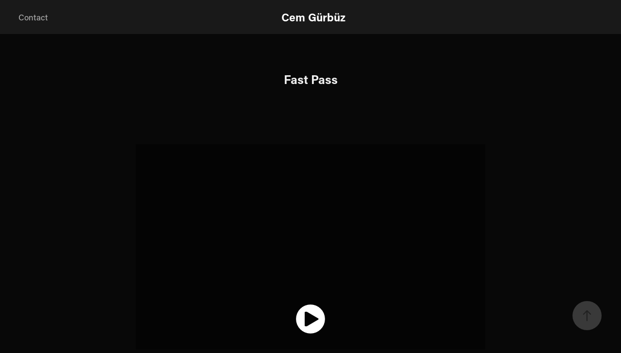

--- FILE ---
content_type: text/html; charset=utf-8
request_url: https://cemgurbuz.com/fast-pass
body_size: 6010
content:
<!DOCTYPE HTML>
<html lang="en-US">
<head>
  <meta charset="UTF-8" />
  <meta name="viewport" content="width=device-width, initial-scale=1" />
      <meta name="keywords"  content="Freelance,3D Artist,2D Artist,Hypercasual,Casual,MobileGames,PBR,Realistic Renders,Product Adverteisement,Game Developer,AR,Blender,Aerospace" />
      <meta name="description"  content="3D Artist " />
      <meta name="twitter:card"  content="summary_large_image" />
      <meta name="twitter:site"  content="@AdobePortfolio" />
      <meta  property="og:title" content="Cem Gürbüz - Fast Pass" />
      <meta  property="og:description" content="3D Artist " />
      <meta  property="og:image" content="https://cdn.myportfolio.com/d27c9c1d-b363-4940-95a3-5776f5655e31/f6094141-4ea7-44b7-9e7e-7fe5ccf1ddb5_rwc_0x0x500x500x500.png?h=280d8e6d80d3fd4bdbfe65315c4858af" />
        <link rel="icon" href="https://cdn.myportfolio.com/d27c9c1d-b363-4940-95a3-5776f5655e31/7832d092-13cd-4e76-ac77-7b96438cd018_carw_1x1x32.png?h=d18f87c2bdb96cb1ab753d6f17715292" />
        <link rel="apple-touch-icon" href="https://cdn.myportfolio.com/d27c9c1d-b363-4940-95a3-5776f5655e31/59a5a08f-15a2-44d3-b710-824c7b1f89f6_carw_1x1x180.png?h=4ad5ac7134ede67cfca5eb3ed01c5d37" />
      <link rel="stylesheet" href="/dist/css/main.css" type="text/css" />
      <link rel="stylesheet" href="https://cdn.myportfolio.com/d27c9c1d-b363-4940-95a3-5776f5655e31/2ad2a235cfaa91e29ad8894d8701b1551768989576.css?h=8d7345fbace25e533d773f90748754d8" type="text/css" />
    <link rel="canonical" href="https://cemgurbuz.com/fast-pass" />
      <title>Cem Gürbüz - Fast Pass</title>
    <script type="text/javascript" src="//use.typekit.net/ik/[base64].js?cb=35f77bfb8b50944859ea3d3804e7194e7a3173fb" async onload="
    try {
      window.Typekit.load();
    } catch (e) {
      console.warn('Typekit not loaded.');
    }
    "></script>
</head>
  <body class="transition-enabled">  <div class='page-background-video page-background-video-with-panel'>
  </div>
  <div class="js-responsive-nav">
    <div class="responsive-nav">
      <div class="close-responsive-click-area js-close-responsive-nav">
        <div class="close-responsive-button"></div>
      </div>
          <nav class="nav-container" data-hover-hint="nav" data-hover-hint-placement="bottom-start">
      <div class="page-title">
        <a href="/contact" >Contact</a>
      </div>
          </nav>
    </div>
  </div>
    <header class="site-header js-site-header  js-fixed-nav" data-context="theme.nav" data-hover-hint="nav" data-hover-hint-placement="top-start">
        <nav class="nav-container" data-hover-hint="nav" data-hover-hint-placement="bottom-start">
      <div class="page-title">
        <a href="/contact" >Contact</a>
      </div>
        </nav>
        <div class="logo-wrap" data-context="theme.logo.header" data-hover-hint="logo" data-hover-hint-placement="bottom-start">
          <div class="logo e2e-site-logo-text logo-text  ">
              <a href="/x" class="preserve-whitespace">Cem Gürbüz</a>

          </div>
        </div>
        <div class="hamburger-click-area js-hamburger">
          <div class="hamburger">
            <i></i>
            <i></i>
            <i></i>
          </div>
        </div>
    </header>
    <div class="header-placeholder"></div>
  <div class="site-wrap cfix js-site-wrap">
    <div class="site-container">
      <div class="site-content e2e-site-content">
        <main>
  <div class="page-container" data-context="page.page.container" data-hover-hint="pageContainer">
    <section class="page standard-modules">
        <header class="page-header content" data-context="pages" data-identity="id:p5f6783b3411cc55f062aee665b8b2b38dbb10ee687273696314e9" data-hover-hint="pageHeader" data-hover-hint-id="p5f6783b3411cc55f062aee665b8b2b38dbb10ee687273696314e9">
            <h1 class="title preserve-whitespace e2e-site-logo-text">Fast Pass</h1>
            <p class="description"></p>
        </header>
      <div class="page-content js-page-content" data-context="pages" data-identity="id:p5f6783b3411cc55f062aee665b8b2b38dbb10ee687273696314e9">
        <div id="project-canvas" class="js-project-modules modules content">
          <div id="project-modules">
              
              
              <div class="project-module module video project-module-video js-js-project-module">
    <div class="embed-dimensions" style="max-width: 720px; max-height: 720px; margin: 0 auto;">
    <div class="embed-aspect-ratio" style="padding-bottom: 100%; position: relative; height: 0px;">
        <iframe title="Video Player" class="embed-content" src="https://www-ccv.adobe.io/v1/player/ccv/PX4EDmipcyB/embed?bgcolor=%23191919&lazyLoading=true&api_key=BehancePro2View" frameborder="0" allowfullscreen style="position: absolute; top: 0; left: 0; width: 100%; height: 100%;"></iframe>
    </div>
    </div>

</div>

              
              
              
              
              
              
              
              <div class="js-project-module project-module module button project-module-button" data-id="m5f6783d1240bc34346b7faa622feb8f2158ced24fa4e77f5a30fb"  style=" padding-top: px;
padding-bottom: px;
">
    <div class="button-container" style="">
      
      <a href="https://play.google.com/store/apps/details?id=com.TigerGames.FastPass&amp;hl=en" target="_blank" class="button-module preserve-whitespace--nowrap">Google Play</a>
    </div>
</div>

              
              
              
              
              
              
              
              
              
              
              
              
              
              
              
              
              <div class="project-module module media_collection project-module-media_collection" data-id="m5f67859b8ba861c444ad0d94813e15e545b31bee72b3b0c6ca098"  style="padding-top: px;
padding-bottom: px;
">
  <div class="grid--main js-grid-main" data-grid-max-images="
  ">
    <div class="grid__item-container js-grid-item-container" data-flex-grow="260" style="width:260px; flex-grow:260;" data-width="512" data-height="512">
      <script type="text/html" class="js-lightbox-slide-content">
        <div class="grid__image-wrapper">
          <img src="https://cdn.myportfolio.com/d27c9c1d-b363-4940-95a3-5776f5655e31/a3e05dec-b557-46aa-9473-d8aacd35f1fc_rw_600.png?h=2dc6cc3989d7f917ad5b7eba015b7faf" srcset="https://cdn.myportfolio.com/d27c9c1d-b363-4940-95a3-5776f5655e31/a3e05dec-b557-46aa-9473-d8aacd35f1fc_rw_600.png?h=2dc6cc3989d7f917ad5b7eba015b7faf 512w,"  sizes="(max-width: 512px) 100vw, 512px">
        <div>
      </script>
      <img
        class="grid__item-image js-grid__item-image grid__item-image-lazy js-lazy"
        src="[data-uri]"
        
        data-src="https://cdn.myportfolio.com/d27c9c1d-b363-4940-95a3-5776f5655e31/a3e05dec-b557-46aa-9473-d8aacd35f1fc_rw_600.png?h=2dc6cc3989d7f917ad5b7eba015b7faf"
        data-srcset="https://cdn.myportfolio.com/d27c9c1d-b363-4940-95a3-5776f5655e31/a3e05dec-b557-46aa-9473-d8aacd35f1fc_rw_600.png?h=2dc6cc3989d7f917ad5b7eba015b7faf 512w,"
      >
      <span class="grid__item-filler" style="padding-bottom:100%;"></span>
    </div>
    <div class="grid__item-container js-grid-item-container" data-flex-grow="563.68563685637" style="width:563.68563685637px; flex-grow:563.68563685637;" data-width="1600" data-height="738">
      <script type="text/html" class="js-lightbox-slide-content">
        <div class="grid__image-wrapper">
          <img src="https://cdn.myportfolio.com/d27c9c1d-b363-4940-95a3-5776f5655e31/30918a33-5c18-4313-9c55-844e0220dc5f_rw_1920.jpeg?h=17cfb52e50185a4a311b60507de6cf96" srcset="https://cdn.myportfolio.com/d27c9c1d-b363-4940-95a3-5776f5655e31/30918a33-5c18-4313-9c55-844e0220dc5f_rw_600.jpeg?h=a2cad51fd0568bb14d21f957046ac17a 600w,https://cdn.myportfolio.com/d27c9c1d-b363-4940-95a3-5776f5655e31/30918a33-5c18-4313-9c55-844e0220dc5f_rw_1200.jpeg?h=27140e0afc23c03a545e6585b66de0d2 1200w,https://cdn.myportfolio.com/d27c9c1d-b363-4940-95a3-5776f5655e31/30918a33-5c18-4313-9c55-844e0220dc5f_rw_1920.jpeg?h=17cfb52e50185a4a311b60507de6cf96 1600w,"  sizes="(max-width: 1600px) 100vw, 1600px">
        <div>
      </script>
      <img
        class="grid__item-image js-grid__item-image grid__item-image-lazy js-lazy"
        src="[data-uri]"
        
        data-src="https://cdn.myportfolio.com/d27c9c1d-b363-4940-95a3-5776f5655e31/30918a33-5c18-4313-9c55-844e0220dc5f_rw_1920.jpeg?h=17cfb52e50185a4a311b60507de6cf96"
        data-srcset="https://cdn.myportfolio.com/d27c9c1d-b363-4940-95a3-5776f5655e31/30918a33-5c18-4313-9c55-844e0220dc5f_rw_600.jpeg?h=a2cad51fd0568bb14d21f957046ac17a 600w,https://cdn.myportfolio.com/d27c9c1d-b363-4940-95a3-5776f5655e31/30918a33-5c18-4313-9c55-844e0220dc5f_rw_1200.jpeg?h=27140e0afc23c03a545e6585b66de0d2 1200w,https://cdn.myportfolio.com/d27c9c1d-b363-4940-95a3-5776f5655e31/30918a33-5c18-4313-9c55-844e0220dc5f_rw_1920.jpeg?h=17cfb52e50185a4a311b60507de6cf96 1600w,"
      >
      <span class="grid__item-filler" style="padding-bottom:46.125%;"></span>
    </div>
    <div class="grid__item-container js-grid-item-container" data-flex-grow="563.68563685637" style="width:563.68563685637px; flex-grow:563.68563685637;" data-width="1600" data-height="738">
      <script type="text/html" class="js-lightbox-slide-content">
        <div class="grid__image-wrapper">
          <img src="https://cdn.myportfolio.com/d27c9c1d-b363-4940-95a3-5776f5655e31/abc42970-d0e6-4f6a-b394-424a9a37ad9b_rw_1920.jpeg?h=1005ad38d4fba8116bc0661138cbba30" srcset="https://cdn.myportfolio.com/d27c9c1d-b363-4940-95a3-5776f5655e31/abc42970-d0e6-4f6a-b394-424a9a37ad9b_rw_600.jpeg?h=116371d012a3a5eddc32f98c122493c5 600w,https://cdn.myportfolio.com/d27c9c1d-b363-4940-95a3-5776f5655e31/abc42970-d0e6-4f6a-b394-424a9a37ad9b_rw_1200.jpeg?h=1917c5374fa90ec1e6ad365decd4e2c9 1200w,https://cdn.myportfolio.com/d27c9c1d-b363-4940-95a3-5776f5655e31/abc42970-d0e6-4f6a-b394-424a9a37ad9b_rw_1920.jpeg?h=1005ad38d4fba8116bc0661138cbba30 1600w,"  sizes="(max-width: 1600px) 100vw, 1600px">
        <div>
      </script>
      <img
        class="grid__item-image js-grid__item-image grid__item-image-lazy js-lazy"
        src="[data-uri]"
        
        data-src="https://cdn.myportfolio.com/d27c9c1d-b363-4940-95a3-5776f5655e31/abc42970-d0e6-4f6a-b394-424a9a37ad9b_rw_1920.jpeg?h=1005ad38d4fba8116bc0661138cbba30"
        data-srcset="https://cdn.myportfolio.com/d27c9c1d-b363-4940-95a3-5776f5655e31/abc42970-d0e6-4f6a-b394-424a9a37ad9b_rw_600.jpeg?h=116371d012a3a5eddc32f98c122493c5 600w,https://cdn.myportfolio.com/d27c9c1d-b363-4940-95a3-5776f5655e31/abc42970-d0e6-4f6a-b394-424a9a37ad9b_rw_1200.jpeg?h=1917c5374fa90ec1e6ad365decd4e2c9 1200w,https://cdn.myportfolio.com/d27c9c1d-b363-4940-95a3-5776f5655e31/abc42970-d0e6-4f6a-b394-424a9a37ad9b_rw_1920.jpeg?h=1005ad38d4fba8116bc0661138cbba30 1600w,"
      >
      <span class="grid__item-filler" style="padding-bottom:46.125%;"></span>
    </div>
    <div class="grid__item-container js-grid-item-container" data-flex-grow="563.68563685637" style="width:563.68563685637px; flex-grow:563.68563685637;" data-width="1600" data-height="738">
      <script type="text/html" class="js-lightbox-slide-content">
        <div class="grid__image-wrapper">
          <img src="https://cdn.myportfolio.com/d27c9c1d-b363-4940-95a3-5776f5655e31/1da9f454-6d9f-4d15-b159-c9db617a0f8f_rw_1920.jpeg?h=4f615313b2d406a6f31b30acbf9c23d0" srcset="https://cdn.myportfolio.com/d27c9c1d-b363-4940-95a3-5776f5655e31/1da9f454-6d9f-4d15-b159-c9db617a0f8f_rw_600.jpeg?h=74d3de8f14a7c1d28f5552fb30d4b54a 600w,https://cdn.myportfolio.com/d27c9c1d-b363-4940-95a3-5776f5655e31/1da9f454-6d9f-4d15-b159-c9db617a0f8f_rw_1200.jpeg?h=58d83895e10ce7a65ec993ff04e564d1 1200w,https://cdn.myportfolio.com/d27c9c1d-b363-4940-95a3-5776f5655e31/1da9f454-6d9f-4d15-b159-c9db617a0f8f_rw_1920.jpeg?h=4f615313b2d406a6f31b30acbf9c23d0 1600w,"  sizes="(max-width: 1600px) 100vw, 1600px">
        <div>
      </script>
      <img
        class="grid__item-image js-grid__item-image grid__item-image-lazy js-lazy"
        src="[data-uri]"
        
        data-src="https://cdn.myportfolio.com/d27c9c1d-b363-4940-95a3-5776f5655e31/1da9f454-6d9f-4d15-b159-c9db617a0f8f_rw_1920.jpeg?h=4f615313b2d406a6f31b30acbf9c23d0"
        data-srcset="https://cdn.myportfolio.com/d27c9c1d-b363-4940-95a3-5776f5655e31/1da9f454-6d9f-4d15-b159-c9db617a0f8f_rw_600.jpeg?h=74d3de8f14a7c1d28f5552fb30d4b54a 600w,https://cdn.myportfolio.com/d27c9c1d-b363-4940-95a3-5776f5655e31/1da9f454-6d9f-4d15-b159-c9db617a0f8f_rw_1200.jpeg?h=58d83895e10ce7a65ec993ff04e564d1 1200w,https://cdn.myportfolio.com/d27c9c1d-b363-4940-95a3-5776f5655e31/1da9f454-6d9f-4d15-b159-c9db617a0f8f_rw_1920.jpeg?h=4f615313b2d406a6f31b30acbf9c23d0 1600w,"
      >
      <span class="grid__item-filler" style="padding-bottom:46.125%;"></span>
    </div>
    <div class="grid__item-container js-grid-item-container" data-flex-grow="563.68563685637" style="width:563.68563685637px; flex-grow:563.68563685637;" data-width="1600" data-height="738">
      <script type="text/html" class="js-lightbox-slide-content">
        <div class="grid__image-wrapper">
          <img src="https://cdn.myportfolio.com/d27c9c1d-b363-4940-95a3-5776f5655e31/feecf3a1-7592-4aaf-97a1-7968b9e43cbc_rw_1920.jpeg?h=3afdcde756b684c92e1c072a4fb23222" srcset="https://cdn.myportfolio.com/d27c9c1d-b363-4940-95a3-5776f5655e31/feecf3a1-7592-4aaf-97a1-7968b9e43cbc_rw_600.jpeg?h=3ed7facd7d0522cd01b882b127ecbb08 600w,https://cdn.myportfolio.com/d27c9c1d-b363-4940-95a3-5776f5655e31/feecf3a1-7592-4aaf-97a1-7968b9e43cbc_rw_1200.jpeg?h=6b5d0d358419f13d0eb60ec123e893b9 1200w,https://cdn.myportfolio.com/d27c9c1d-b363-4940-95a3-5776f5655e31/feecf3a1-7592-4aaf-97a1-7968b9e43cbc_rw_1920.jpeg?h=3afdcde756b684c92e1c072a4fb23222 1600w,"  sizes="(max-width: 1600px) 100vw, 1600px">
        <div>
      </script>
      <img
        class="grid__item-image js-grid__item-image grid__item-image-lazy js-lazy"
        src="[data-uri]"
        
        data-src="https://cdn.myportfolio.com/d27c9c1d-b363-4940-95a3-5776f5655e31/feecf3a1-7592-4aaf-97a1-7968b9e43cbc_rw_1920.jpeg?h=3afdcde756b684c92e1c072a4fb23222"
        data-srcset="https://cdn.myportfolio.com/d27c9c1d-b363-4940-95a3-5776f5655e31/feecf3a1-7592-4aaf-97a1-7968b9e43cbc_rw_600.jpeg?h=3ed7facd7d0522cd01b882b127ecbb08 600w,https://cdn.myportfolio.com/d27c9c1d-b363-4940-95a3-5776f5655e31/feecf3a1-7592-4aaf-97a1-7968b9e43cbc_rw_1200.jpeg?h=6b5d0d358419f13d0eb60ec123e893b9 1200w,https://cdn.myportfolio.com/d27c9c1d-b363-4940-95a3-5776f5655e31/feecf3a1-7592-4aaf-97a1-7968b9e43cbc_rw_1920.jpeg?h=3afdcde756b684c92e1c072a4fb23222 1600w,"
      >
      <span class="grid__item-filler" style="padding-bottom:46.125%;"></span>
    </div>
    <div class="js-grid-spacer"></div>
  </div>
</div>

              
              
          </div>
        </div>
      </div>
    </section>
        <section class="back-to-top" data-hover-hint="backToTop">
          <a href="#"><span class="arrow">&uarr;</span><span class="preserve-whitespace">Back to Top</span></a>
        </section>
        <a class="back-to-top-fixed js-back-to-top back-to-top-fixed-with-panel" data-hover-hint="backToTop" data-hover-hint-placement="top-start" href="#">
          <svg version="1.1" id="Layer_1" xmlns="http://www.w3.org/2000/svg" xmlns:xlink="http://www.w3.org/1999/xlink" x="0px" y="0px"
           viewBox="0 0 26 26" style="enable-background:new 0 0 26 26;" xml:space="preserve" class="icon icon-back-to-top">
          <g>
            <path d="M13.8,1.3L21.6,9c0.1,0.1,0.1,0.3,0.2,0.4c0.1,0.1,0.1,0.3,0.1,0.4s0,0.3-0.1,0.4c-0.1,0.1-0.1,0.3-0.3,0.4
              c-0.1,0.1-0.2,0.2-0.4,0.3c-0.2,0.1-0.3,0.1-0.4,0.1c-0.1,0-0.3,0-0.4-0.1c-0.2-0.1-0.3-0.2-0.4-0.3L14.2,5l0,19.1
              c0,0.2-0.1,0.3-0.1,0.5c0,0.1-0.1,0.3-0.3,0.4c-0.1,0.1-0.2,0.2-0.4,0.3c-0.1,0.1-0.3,0.1-0.5,0.1c-0.1,0-0.3,0-0.4-0.1
              c-0.1-0.1-0.3-0.1-0.4-0.3c-0.1-0.1-0.2-0.2-0.3-0.4c-0.1-0.1-0.1-0.3-0.1-0.5l0-19.1l-5.7,5.7C6,10.8,5.8,10.9,5.7,11
              c-0.1,0.1-0.3,0.1-0.4,0.1c-0.2,0-0.3,0-0.4-0.1c-0.1-0.1-0.3-0.2-0.4-0.3c-0.1-0.1-0.1-0.2-0.2-0.4C4.1,10.2,4,10.1,4.1,9.9
              c0-0.1,0-0.3,0.1-0.4c0-0.1,0.1-0.3,0.3-0.4l7.7-7.8c0.1,0,0.2-0.1,0.2-0.1c0,0,0.1-0.1,0.2-0.1c0.1,0,0.2,0,0.2-0.1
              c0.1,0,0.1,0,0.2,0c0,0,0.1,0,0.2,0c0.1,0,0.2,0,0.2,0.1c0.1,0,0.1,0.1,0.2,0.1C13.7,1.2,13.8,1.2,13.8,1.3z"/>
          </g>
          </svg>
        </a>
  </div>
              <footer class="site-footer" data-hover-hint="footer">
                  <div class="social pf-footer-social" data-context="theme.footer" data-hover-hint="footerSocialIcons">
                    <ul>
                            <li>
                              <a href="https://www.behance.net/cemgrbz" target="_blank">
                                <svg id="Layer_1" data-name="Layer 1" xmlns="http://www.w3.org/2000/svg" viewBox="0 0 30 24" class="icon"><path id="path-1" d="M18.83,14.38a2.78,2.78,0,0,0,.65,1.9,2.31,2.31,0,0,0,1.7.59,2.31,2.31,0,0,0,1.38-.41,1.79,1.79,0,0,0,.71-0.87h2.31a4.48,4.48,0,0,1-1.71,2.53,5,5,0,0,1-2.78.76,5.53,5.53,0,0,1-2-.37,4.34,4.34,0,0,1-1.55-1,4.77,4.77,0,0,1-1-1.63,6.29,6.29,0,0,1,0-4.13,4.83,4.83,0,0,1,1-1.64A4.64,4.64,0,0,1,19.09,9a4.86,4.86,0,0,1,2-.4A4.5,4.5,0,0,1,23.21,9a4.36,4.36,0,0,1,1.5,1.3,5.39,5.39,0,0,1,.84,1.86,7,7,0,0,1,.18,2.18h-6.9Zm3.67-3.24A1.94,1.94,0,0,0,21,10.6a2.26,2.26,0,0,0-1,.22,2,2,0,0,0-.66.54,1.94,1.94,0,0,0-.35.69,3.47,3.47,0,0,0-.12.65h4.29A2.75,2.75,0,0,0,22.5,11.14ZM18.29,6h5.36V7.35H18.29V6ZM13.89,17.7a4.4,4.4,0,0,1-1.51.7,6.44,6.44,0,0,1-1.73.22H4.24V5.12h6.24a7.7,7.7,0,0,1,1.73.17,3.67,3.67,0,0,1,1.33.56,2.6,2.6,0,0,1,.86,1,3.74,3.74,0,0,1,.3,1.58,3,3,0,0,1-.46,1.7,3.33,3.33,0,0,1-1.35,1.12,3.19,3.19,0,0,1,1.82,1.26,3.79,3.79,0,0,1,.59,2.17,3.79,3.79,0,0,1-.39,1.77A3.24,3.24,0,0,1,13.89,17.7ZM11.72,8.19a1.25,1.25,0,0,0-.45-0.47,1.88,1.88,0,0,0-.64-0.24,5.5,5.5,0,0,0-.76-0.05H7.16v3.16h3a2,2,0,0,0,1.28-.38A1.43,1.43,0,0,0,11.89,9,1.73,1.73,0,0,0,11.72,8.19ZM11.84,13a2.39,2.39,0,0,0-1.52-.45H7.16v3.73h3.11a3.61,3.61,0,0,0,.82-0.09A2,2,0,0,0,11.77,16a1.39,1.39,0,0,0,.47-0.54,1.85,1.85,0,0,0,.17-0.88A1.77,1.77,0,0,0,11.84,13Z"/></svg>
                              </a>
                            </li>
                            <li>
                              <a href="https://www.linkedin.com/in/cem-gurbuz/" target="_blank">
                                <svg version="1.1" id="Layer_1" xmlns="http://www.w3.org/2000/svg" xmlns:xlink="http://www.w3.org/1999/xlink" viewBox="0 0 30 24" style="enable-background:new 0 0 30 24;" xml:space="preserve" class="icon">
                                <path id="path-1_24_" d="M19.6,19v-5.8c0-1.4-0.5-2.4-1.7-2.4c-1,0-1.5,0.7-1.8,1.3C16,12.3,16,12.6,16,13v6h-3.4
                                  c0,0,0.1-9.8,0-10.8H16v1.5c0,0,0,0,0,0h0v0C16.4,9,17.2,7.9,19,7.9c2.3,0,4,1.5,4,4.9V19H19.6z M8.9,6.7L8.9,6.7
                                  C7.7,6.7,7,5.9,7,4.9C7,3.8,7.8,3,8.9,3s1.9,0.8,1.9,1.9C10.9,5.9,10.1,6.7,8.9,6.7z M10.6,19H7.2V8.2h3.4V19z"/>
                                </svg>
                              </a>
                            </li>
                            <li>
                              <a href="https://www.instagram.com/cem.gurbuzz/" target="_blank">
                                <svg version="1.1" id="Layer_1" xmlns="http://www.w3.org/2000/svg" xmlns:xlink="http://www.w3.org/1999/xlink" viewBox="0 0 30 24" style="enable-background:new 0 0 30 24;" xml:space="preserve" class="icon">
                                <g>
                                  <path d="M15,5.4c2.1,0,2.4,0,3.2,0c0.8,0,1.2,0.2,1.5,0.3c0.4,0.1,0.6,0.3,0.9,0.6c0.3,0.3,0.5,0.5,0.6,0.9
                                    c0.1,0.3,0.2,0.7,0.3,1.5c0,0.8,0,1.1,0,3.2s0,2.4,0,3.2c0,0.8-0.2,1.2-0.3,1.5c-0.1,0.4-0.3,0.6-0.6,0.9c-0.3,0.3-0.5,0.5-0.9,0.6
                                    c-0.3,0.1-0.7,0.2-1.5,0.3c-0.8,0-1.1,0-3.2,0s-2.4,0-3.2,0c-0.8,0-1.2-0.2-1.5-0.3c-0.4-0.1-0.6-0.3-0.9-0.6
                                    c-0.3-0.3-0.5-0.5-0.6-0.9c-0.1-0.3-0.2-0.7-0.3-1.5c0-0.8,0-1.1,0-3.2s0-2.4,0-3.2c0-0.8,0.2-1.2,0.3-1.5c0.1-0.4,0.3-0.6,0.6-0.9
                                    c0.3-0.3,0.5-0.5,0.9-0.6c0.3-0.1,0.7-0.2,1.5-0.3C12.6,5.4,12.9,5.4,15,5.4 M15,4c-2.2,0-2.4,0-3.3,0c-0.9,0-1.4,0.2-1.9,0.4
                                    c-0.5,0.2-1,0.5-1.4,0.9C7.9,5.8,7.6,6.2,7.4,6.8C7.2,7.3,7.1,7.9,7,8.7C7,9.6,7,9.8,7,12s0,2.4,0,3.3c0,0.9,0.2,1.4,0.4,1.9
                                    c0.2,0.5,0.5,1,0.9,1.4c0.4,0.4,0.9,0.7,1.4,0.9c0.5,0.2,1.1,0.3,1.9,0.4c0.9,0,1.1,0,3.3,0s2.4,0,3.3,0c0.9,0,1.4-0.2,1.9-0.4
                                    c0.5-0.2,1-0.5,1.4-0.9c0.4-0.4,0.7-0.9,0.9-1.4c0.2-0.5,0.3-1.1,0.4-1.9c0-0.9,0-1.1,0-3.3s0-2.4,0-3.3c0-0.9-0.2-1.4-0.4-1.9
                                    c-0.2-0.5-0.5-1-0.9-1.4c-0.4-0.4-0.9-0.7-1.4-0.9c-0.5-0.2-1.1-0.3-1.9-0.4C17.4,4,17.2,4,15,4L15,4L15,4z"/>
                                  <path d="M15,7.9c-2.3,0-4.1,1.8-4.1,4.1s1.8,4.1,4.1,4.1s4.1-1.8,4.1-4.1S17.3,7.9,15,7.9L15,7.9z M15,14.7c-1.5,0-2.7-1.2-2.7-2.7
                                    c0-1.5,1.2-2.7,2.7-2.7s2.7,1.2,2.7,2.7C17.7,13.5,16.5,14.7,15,14.7L15,14.7z"/>
                                  <path d="M20.2,7.7c0,0.5-0.4,1-1,1s-1-0.4-1-1s0.4-1,1-1S20.2,7.2,20.2,7.7L20.2,7.7z"/>
                                </g>
                                </svg>
                              </a>
                            </li>
                            <li>
                              <a href="https://www.youtube.com/channel/UCA_ac7XOFqAAG_K8q-mlZ2w" target="_blank">
                                <svg xmlns="http://www.w3.org/2000/svg" xmlns:xlink="http://www.w3.org/1999/xlink" version="1.1" id="Layer_1" viewBox="0 0 30 24" xml:space="preserve" class="icon"><path d="M26.15 16.54c0 0-0.22 1.57-0.9 2.26c-0.87 0.91-1.84 0.91-2.28 0.96C19.78 20 15 20 15 20 s-5.91-0.05-7.74-0.23c-0.51-0.09-1.64-0.07-2.51-0.97c-0.68-0.69-0.91-2.26-0.91-2.26s-0.23-1.84-0.23-3.68v-1.73 c0-1.84 0.23-3.68 0.23-3.68s0.22-1.57 0.91-2.26c0.87-0.91 1.83-0.91 2.28-0.96C10.22 4 15 4 15 4H15c0 0 4.8 0 8 0.2 c0.44 0.1 1.4 0.1 2.3 0.96c0.68 0.7 0.9 2.3 0.9 2.26s0.23 1.8 0.2 3.68v1.73C26.38 14.7 26.1 16.5 26.1 16.54z M12.65 8.56l0 6.39l6.15-3.18L12.65 8.56z"/></svg>
                              </a>
                            </li>
                            <li>
                              <a href="https://www.artstation.com/cemgurbuz" target="_blank">
                                <svg version="1.1" xmlns="http://www.w3.org/2000/svg" xmlns:xlink="http://www.w3.org/1999/xlink" xml:space="preserve" viewBox="0 0 30 24" class="icon">
                                <g>
                                	<path d="M6.4,16l1.5,2.5l0,0c0.3,0.6,0.9,1,1.5,1l0,0l0,0H19L17,16L6.4,16L6.4,16z"/>
                                	<path d="M23.6,16c0-0.3-0.1-0.7-0.3-0.9l-5.7-9.9c-0.3-0.6-0.9-0.9-1.5-0.9h-3l8.8,15.2l1.4-2.4C23.5,16.6,23.6,16.4,23.6,16z"/>
                                	<polygon points="15.6,13.5 11.7,6.8 7.8,13.5"/>
                                </g>
                                </svg>
                              </a>
                            </li>
                            <li>
                              <a href="https://sketchfab.com/cemgurbuz" target="_blank">
                                <svg version="1.1" id="Layer_1" xmlns="http://www.w3.org/2000/svg" xmlns:xlink="http://www.w3.org/1999/xlink" viewBox="0 0 30 24" style="enable-background:new 0 0 30 24;" xml:space="preserve" class="icon">
                                <g>
                                  <path id="XMLID_8_" d="M15,3.4c-4.7,0-8.6,3.8-8.6,8.6s3.8,8.6,8.6,8.6s8.6-3.8,8.6-8.6S19.7,3.4,15,3.4z M14.3,17.1l-3.6-2.1v-4.2
                                    l3.6,2C14.3,12.7,14.3,17.1,14.3,17.1z M14.9,11.7l-4.3-2.3l4.3-2.5l4.3,2.5L14.9,11.7z M19.2,14.9l-3.6,2.1v-4.4l3.6-2V14.9z"/>
                                </g>
                                </svg>
                              </a>
                            </li>
                            <li>
                              <a href="mailto:cm.gurbuzz@gmail.com">
                                <svg version="1.1" id="Layer_1" xmlns="http://www.w3.org/2000/svg" xmlns:xlink="http://www.w3.org/1999/xlink" x="0px" y="0px" viewBox="0 0 30 24" style="enable-background:new 0 0 30 24;" xml:space="preserve" class="icon">
                                  <g>
                                    <path d="M15,13L7.1,7.1c0-0.5,0.4-1,1-1h13.8c0.5,0,1,0.4,1,1L15,13z M15,14.8l7.9-5.9v8.1c0,0.5-0.4,1-1,1H8.1c-0.5,0-1-0.4-1-1 V8.8L15,14.8z"/>
                                  </g>
                                </svg>
                              </a>
                            </li>
                    </ul>
                  </div>
                <div class="footer-text">
                  Cem Gürbüz's Official Website
                </div>
              </footer>
        </main>
      </div>
    </div>
  </div>
</body>
<script type="text/javascript">
  // fix for Safari's back/forward cache
  window.onpageshow = function(e) {
    if (e.persisted) { window.location.reload(); }
  };
</script>
  <script type="text/javascript">var __config__ = {"page_id":"p5f6783b3411cc55f062aee665b8b2b38dbb10ee687273696314e9","theme":{"name":"lukas"},"pageTransition":true,"linkTransition":true,"disableDownload":false,"localizedValidationMessages":{"required":"This field is required","Email":"This field must be a valid email address"},"lightbox":{"enabled":true,"color":{"opacity":0.94,"hex":"#fff"}},"cookie_banner":{"enabled":false}};</script>
  <script type="text/javascript" src="/site/translations?cb=35f77bfb8b50944859ea3d3804e7194e7a3173fb"></script>
  <script type="text/javascript" src="/dist/js/main.js?cb=35f77bfb8b50944859ea3d3804e7194e7a3173fb"></script>
</html>


--- FILE ---
content_type: text/html
request_url: https://www-ccv.adobe.io/v1/player/ccv/PX4EDmipcyB/embed?bgcolor=%23191919&lazyLoading=true&api_key=BehancePro2View
body_size: 2382
content:
<!DOCTYPE html>
<html lang="en">
<head>
    <meta http-equiv="X-UA-Compatible" content="IE=edge">
    <!-- NREUM: (1) -->
    <meta http-equiv="Content-Type" content="text/html; charset=utf-8" />
    <meta name="viewport" content="initial-scale=1.0, maximum-scale=1.0, user-scalable=no, width=device-width" />
    <!-- change title to match the h1 heading -->
    <title>Creative Cloud Player (HLS-everywhere Player)</title>
    <script src="https://cdnjs.cloudflare.com/ajax/libs/jquery/3.4.1/jquery.min.js"></script>
    <script src="https://use.typekit.net/wna4qxf.js"></script>
    <script src="https://www-ccv.adobe.io/build01612154/resource/ccv/js/ingest.min.js"></script>
    <script src="https://cdnjs.cloudflare.com/ajax/libs/babel-polyfill/7.2.5/polyfill.min.js"></script>
    <script src="https://www-ccv.adobe.io/build01612154/resource/ccv/js/video.min.js"></script>
    <script src="https://www-ccv.adobe.io/build01612154/resource/ccv/js/videojs-media-sources.js"></script>
    <script src="https://www-ccv.adobe.io/build01612154/resource/ccv/js/ccv-betaplayer.min.js"></script>
    <script src="https://www-ccv.adobe.io/build01612154/resource/ccv/js/VisitorAPI.js"></script>
    <style type="text/css">
        html {
            overflow: hidden
        }
        body {
            width: 100%;
            height: 100%;
            margin: 0px;
            padding: 0px;
            display: block;
            font-family: adobe-clean, 'Helvetica Neue', Helvetica, Arial, sans-serif;
            overflow: hidden;
            position: absolute
        }
    </style>
    <script type="application/javascript">
        window.ccv$serverData = { "status": "ok", "rootDir": "https://www-ccv.adobe.io/build01612154/resource/ccv", "duration": 20.583, "settings_json": "json/default/config.json", "strings_json": "json/default/en.json", "ccvid": "PX4EDmipcyB", "clientid": "default", "language": "en", "posterframe": "https://cdn-prod-ccv.adobe.com/PX4EDmipcyB/image/PX4EDmipcyB_poster.jpg?hdnts=st%3D1769016909%7Eexp%3D1769276109%7Eacl%3D%2Fshared_assets%2Fimage%2F*%21%2Fz%2FPX4EDmipcyB%2Frend%2F*%21%2Fi%2FPX4EDmipcyB%2Frend%2F*%21%2FPX4EDmipcyB%2Frend%2F*%21%2FPX4EDmipcyB%2Fimage%2F*%21%2FPX4EDmipcyB%2Fcaptions%2F*%7Ehmac%3D4ae29d6149586cd6219f6f8caf00f5b473151d4b06d7ba0afa772f3ffa7531ca", "seriesthumbnail_sprite_url": "https://cdn-prod-ccv.adobe.com/PX4EDmipcyB/image/PX4EDmipcyB_sprite_0.jpg?hdnts=st%3D1769016909%7Eexp%3D1769276109%7Eacl%3D%2Fshared_assets%2Fimage%2F*%21%2Fz%2FPX4EDmipcyB%2Frend%2F*%21%2Fi%2FPX4EDmipcyB%2Frend%2F*%21%2FPX4EDmipcyB%2Frend%2F*%21%2FPX4EDmipcyB%2Fimage%2F*%21%2FPX4EDmipcyB%2Fcaptions%2F*%7Ehmac%3D4ae29d6149586cd6219f6f8caf00f5b473151d4b06d7ba0afa772f3ffa7531ca", "thumbnail_per_sprite": 50, "total_number_of_sprites": 1, "series_thumbnail_frequency": 2, "series_thumbnail_width": 160, "series_thumbnail_height": 160, "displayThumbnails": true, "wwwhost": "https://www-ccv.adobe.io/v1/player/ccv/PX4EDmipcyB?api_key=BehancePro2View", "info": "https://www-ccv.adobe.io/v1/player/ccv/PX4EDmipcyB/info?api_key=BehancePro2View", "m3u8URL": "https://cdn-prod-ccv.adobe.com/PX4EDmipcyB/rend/master.m3u8?hdnts=st%3D1769016909%7Eexp%3D1769276109%7Eacl%3D%2Fshared_assets%2Fimage%2F*%21%2Fz%2FPX4EDmipcyB%2Frend%2F*%21%2Fi%2FPX4EDmipcyB%2Frend%2F*%21%2FPX4EDmipcyB%2Frend%2F*%21%2FPX4EDmipcyB%2Fimage%2F*%21%2FPX4EDmipcyB%2Fcaptions%2F*%7Ehmac%3D4ae29d6149586cd6219f6f8caf00f5b473151d4b06d7ba0afa772f3ffa7531ca", "mp4URL": "https://cdn-prod-ccv.adobe.com/PX4EDmipcyB/rend/PX4EDmipcyB_576.mp4?hdnts=st%3D1769016909%7Eexp%3D1769276109%7Eacl%3D%2Fshared_assets%2Fimage%2F*%21%2Fz%2FPX4EDmipcyB%2Frend%2F*%21%2Fi%2FPX4EDmipcyB%2Frend%2F*%21%2FPX4EDmipcyB%2Frend%2F*%21%2FPX4EDmipcyB%2Fimage%2F*%21%2FPX4EDmipcyB%2Fcaptions%2F*%7Ehmac%3D4ae29d6149586cd6219f6f8caf00f5b473151d4b06d7ba0afa772f3ffa7531ca", "inputHeight": 1080, "inputWidth": 1080, "playCountBeacon": { "url": "https://www-ccv.adobe.io/v1/player/ccv/PX4EDmipcyB/firstplay", "type": "POST", "headers": { "Content-Type": "application/json", "X-Api-Key": "BehancePro2View" }, "data": { "nonce": "r2DTubvd1CETJmH9PCqEnNx95pw=" } }, "playCountBeaconRetry": 1, "strings": { "%press_esc": "Press Esc to exit full screen mode.", "%error_has_occurred": "Sorry, there was a problem loading this video.", "%error_has_occurred_sub": "Please try refreshing the page.", "%conversion_in_progress": "We’re preparing your video.", "%conversion_in_progress_sub": "This page will refresh automatically when it’s ready. Or, check back shortly to see it.", "%invalid_video": "Sorry, we can’t find the video you’re looking for.", "%invalid_video_sub": "Please check that the URL was typed correctly. Or, the video may have been removed.", "%bad_video": "Sorry, we couldn’t prepare this video for playback.", "%bad_video_sub": "Please try uploading the video again. If that doesn’t help, there may be a probem with the file.", "%reload_video": "We’re almost done preparing your video.", "%reload_video_sub": "This page will refresh automatically when it’s ready. Or, check back shortly to see it.", "%removed_video": "This video no longer exists.", "%removed_video_sub": "Sorry, the video you’re looking for has been removed.", "%enable_flash_player": "Sorry, there was a problem loading this video.", "%enable_flash_player_sub": "Please try refreshing the page." }, "settings": { "COMMENTS": "The format of this file MUST match the definitions in ccv-player.d.ts. For validation use http://jsonlint.com.", "brightcove": { "bcid": "2679128769001", "playerid": "2727268340001", "playerkey": "AQ~~,AAACb7Se6nk~,ee7RfT0WJHLewwaRq30kZmTGY507rmYu", "rootdir": "", "theme": "default" }, "debugging": { "debug": "false", "log_info": "true", "log_warn": "true", "log_debug": "true", "log_error": "true" } }, "minframeWidth": 576, "minframeHeight": 576 };
    </script>
    <link href="https://www-ccv.adobe.io/build01612154/resource/ccv/css/video-js.css" rel="stylesheet"/>
    <link href="https://www-ccv.adobe.io/build01612154/resource/ccv/css/ccv-player.min.css" rel="stylesheet" type="text/css" />
</head>
<body>
<video id="video-js"  preload="none" playsinline class="video-js" data-poster="https://cdn-prod-ccv.adobe.com/PX4EDmipcyB/image/PX4EDmipcyB_poster.jpg?hdnts=st%3D1769016909%7Eexp%3D1769276109%7Eacl%3D%2Fshared_assets%2Fimage%2F*%21%2Fz%2FPX4EDmipcyB%2Frend%2F*%21%2Fi%2FPX4EDmipcyB%2Frend%2F*%21%2FPX4EDmipcyB%2Frend%2F*%21%2FPX4EDmipcyB%2Fimage%2F*%21%2FPX4EDmipcyB%2Fcaptions%2F*%7Ehmac%3D4ae29d6149586cd6219f6f8caf00f5b473151d4b06d7ba0afa772f3ffa7531ca"
       data-seriesthumbnail_sprite_url="https://cdn-prod-ccv.adobe.com/PX4EDmipcyB/image/PX4EDmipcyB_sprite_0.jpg?hdnts=st%3D1769016909%7Eexp%3D1769276109%7Eacl%3D%2Fshared_assets%2Fimage%2F*%21%2Fz%2FPX4EDmipcyB%2Frend%2F*%21%2Fi%2FPX4EDmipcyB%2Frend%2F*%21%2FPX4EDmipcyB%2Frend%2F*%21%2FPX4EDmipcyB%2Fimage%2F*%21%2FPX4EDmipcyB%2Fcaptions%2F*%7Ehmac%3D4ae29d6149586cd6219f6f8caf00f5b473151d4b06d7ba0afa772f3ffa7531ca" data-series_thumbnail_frequency="2"
       data-series_thumbnail_width="160" data-series_thumbnail_height="160"
       data-thumbnail_per_sprite="50" data-total_number_of_sprites="1"
       data-status="ok" data-rootdir="https://www-ccv.adobe.io/build01612154/resource/ccv" data-duration="20.583" data-displayThumbnails="true"
       data-environ="embed" data-settings_json="json/default/config.json" data-strings_json="json/default/en.json" data-secure="true"
       data-ccvid="PX4EDmipcyB" data-clientid="default" data-mediatoken="hdnts=st=1769016909~exp=1769276109~acl=/shared_assets/image/*!/z/PX4EDmipcyB/rend/*!/i/PX4EDmipcyB/rend/*!/PX4EDmipcyB/rend/*!/PX4EDmipcyB/image/*!/PX4EDmipcyB/captions/*~hmac=4ae29d6149586cd6219f6f8caf00f5b473151d4b06d7ba0afa772f3ffa7531ca"
       data-wwwhost="https://www-ccv.adobe.io/v1/player/ccv/PX4EDmipcyB?api_key=BehancePro2View" data-inputWidth="1080" data-inputHeight="1080" data-debug="" data-env="prod"
       data-clientappname="behance_portfolio" src="">
 	<source src="https://cdn-prod-ccv.adobe.com/PX4EDmipcyB/rend/master.m3u8?hdnts=st%3D1769016909%7Eexp%3D1769276109%7Eacl%3D%2Fshared_assets%2Fimage%2F*%21%2Fz%2FPX4EDmipcyB%2Frend%2F*%21%2Fi%2FPX4EDmipcyB%2Frend%2F*%21%2FPX4EDmipcyB%2Frend%2F*%21%2FPX4EDmipcyB%2Fimage%2F*%21%2FPX4EDmipcyB%2Fcaptions%2F*%7Ehmac%3D4ae29d6149586cd6219f6f8caf00f5b473151d4b06d7ba0afa772f3ffa7531ca" type="application/x-mpegURL">
	<source src="https://cdn-prod-ccv.adobe.com/PX4EDmipcyB/rend/PX4EDmipcyB_576.mp4?hdnts=st%3D1769016909%7Eexp%3D1769276109%7Eacl%3D%2Fshared_assets%2Fimage%2F*%21%2Fz%2FPX4EDmipcyB%2Frend%2F*%21%2Fi%2FPX4EDmipcyB%2Frend%2F*%21%2FPX4EDmipcyB%2Frend%2F*%21%2FPX4EDmipcyB%2Fimage%2F*%21%2FPX4EDmipcyB%2Fcaptions%2F*%7Ehmac%3D4ae29d6149586cd6219f6f8caf00f5b473151d4b06d7ba0afa772f3ffa7531ca" type="video/mp4">

</video>
</body>
</html>
